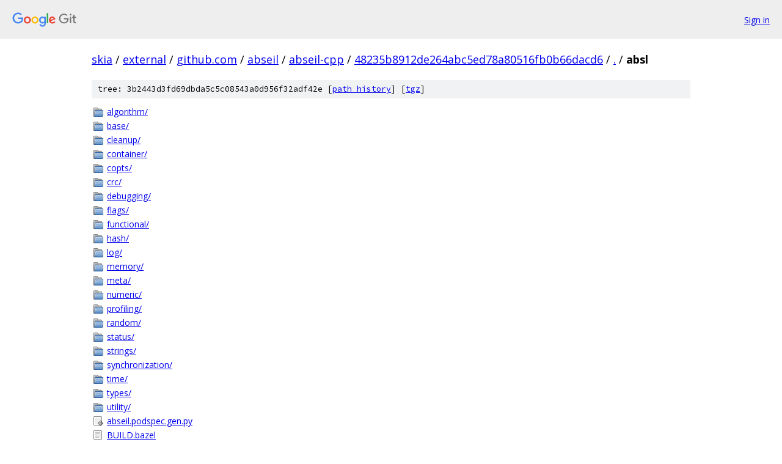

--- FILE ---
content_type: text/html; charset=utf-8
request_url: https://skia.googlesource.com/external/github.com/abseil/abseil-cpp/+/48235b8912de264abc5ed78a80516fb0b66dacd6/absl
body_size: 1072
content:
<!DOCTYPE html><html lang="en"><head><meta charset="utf-8"><meta name="viewport" content="width=device-width, initial-scale=1"><title>absl - external/github.com/abseil/abseil-cpp - Git at Google</title><link rel="stylesheet" type="text/css" href="/+static/base.css"><!-- default customHeadTagPart --></head><body class="Site"><header class="Site-header"><div class="Header"><a class="Header-image" href="/"><img src="//www.gstatic.com/images/branding/lockups/2x/lockup_git_color_108x24dp.png" width="108" height="24" alt="Google Git"></a><div class="Header-menu"> <a class="Header-menuItem" href="https://accounts.google.com/AccountChooser?faa=1&amp;continue=https://skia.googlesource.com/login/external/github.com/abseil/abseil-cpp/%2B/48235b8912de264abc5ed78a80516fb0b66dacd6/absl">Sign in</a> </div></div></header><div class="Site-content"><div class="Container "><div class="Breadcrumbs"><a class="Breadcrumbs-crumb" href="/?format=HTML">skia</a> / <a class="Breadcrumbs-crumb" href="/external/">external</a> / <a class="Breadcrumbs-crumb" href="/external/github.com/">github.com</a> / <a class="Breadcrumbs-crumb" href="/external/github.com/abseil/">abseil</a> / <a class="Breadcrumbs-crumb" href="/external/github.com/abseil/abseil-cpp/">abseil-cpp</a> / <a class="Breadcrumbs-crumb" href="/external/github.com/abseil/abseil-cpp/+/48235b8912de264abc5ed78a80516fb0b66dacd6">48235b8912de264abc5ed78a80516fb0b66dacd6</a> / <a class="Breadcrumbs-crumb" href="/external/github.com/abseil/abseil-cpp/+/48235b8912de264abc5ed78a80516fb0b66dacd6/">.</a> / <span class="Breadcrumbs-crumb">absl</span></div><div class="TreeDetail"><div class="u-sha1 u-monospace TreeDetail-sha1">tree: 3b2443d3fd69dbda5c5c08543a0d956f32adf42e [<a href="/external/github.com/abseil/abseil-cpp/+log/48235b8912de264abc5ed78a80516fb0b66dacd6/absl">path history</a>] <span>[<a href="/external/github.com/abseil/abseil-cpp/+archive/48235b8912de264abc5ed78a80516fb0b66dacd6/absl.tar.gz">tgz</a>]</span></div><ol class="FileList"><li class="FileList-item FileList-item--gitTree" title="Tree - algorithm/"><a class="FileList-itemLink" href="/external/github.com/abseil/abseil-cpp/+/48235b8912de264abc5ed78a80516fb0b66dacd6/absl/algorithm/">algorithm/</a></li><li class="FileList-item FileList-item--gitTree" title="Tree - base/"><a class="FileList-itemLink" href="/external/github.com/abseil/abseil-cpp/+/48235b8912de264abc5ed78a80516fb0b66dacd6/absl/base/">base/</a></li><li class="FileList-item FileList-item--gitTree" title="Tree - cleanup/"><a class="FileList-itemLink" href="/external/github.com/abseil/abseil-cpp/+/48235b8912de264abc5ed78a80516fb0b66dacd6/absl/cleanup/">cleanup/</a></li><li class="FileList-item FileList-item--gitTree" title="Tree - container/"><a class="FileList-itemLink" href="/external/github.com/abseil/abseil-cpp/+/48235b8912de264abc5ed78a80516fb0b66dacd6/absl/container/">container/</a></li><li class="FileList-item FileList-item--gitTree" title="Tree - copts/"><a class="FileList-itemLink" href="/external/github.com/abseil/abseil-cpp/+/48235b8912de264abc5ed78a80516fb0b66dacd6/absl/copts/">copts/</a></li><li class="FileList-item FileList-item--gitTree" title="Tree - crc/"><a class="FileList-itemLink" href="/external/github.com/abseil/abseil-cpp/+/48235b8912de264abc5ed78a80516fb0b66dacd6/absl/crc/">crc/</a></li><li class="FileList-item FileList-item--gitTree" title="Tree - debugging/"><a class="FileList-itemLink" href="/external/github.com/abseil/abseil-cpp/+/48235b8912de264abc5ed78a80516fb0b66dacd6/absl/debugging/">debugging/</a></li><li class="FileList-item FileList-item--gitTree" title="Tree - flags/"><a class="FileList-itemLink" href="/external/github.com/abseil/abseil-cpp/+/48235b8912de264abc5ed78a80516fb0b66dacd6/absl/flags/">flags/</a></li><li class="FileList-item FileList-item--gitTree" title="Tree - functional/"><a class="FileList-itemLink" href="/external/github.com/abseil/abseil-cpp/+/48235b8912de264abc5ed78a80516fb0b66dacd6/absl/functional/">functional/</a></li><li class="FileList-item FileList-item--gitTree" title="Tree - hash/"><a class="FileList-itemLink" href="/external/github.com/abseil/abseil-cpp/+/48235b8912de264abc5ed78a80516fb0b66dacd6/absl/hash/">hash/</a></li><li class="FileList-item FileList-item--gitTree" title="Tree - log/"><a class="FileList-itemLink" href="/external/github.com/abseil/abseil-cpp/+/48235b8912de264abc5ed78a80516fb0b66dacd6/absl/log/">log/</a></li><li class="FileList-item FileList-item--gitTree" title="Tree - memory/"><a class="FileList-itemLink" href="/external/github.com/abseil/abseil-cpp/+/48235b8912de264abc5ed78a80516fb0b66dacd6/absl/memory/">memory/</a></li><li class="FileList-item FileList-item--gitTree" title="Tree - meta/"><a class="FileList-itemLink" href="/external/github.com/abseil/abseil-cpp/+/48235b8912de264abc5ed78a80516fb0b66dacd6/absl/meta/">meta/</a></li><li class="FileList-item FileList-item--gitTree" title="Tree - numeric/"><a class="FileList-itemLink" href="/external/github.com/abseil/abseil-cpp/+/48235b8912de264abc5ed78a80516fb0b66dacd6/absl/numeric/">numeric/</a></li><li class="FileList-item FileList-item--gitTree" title="Tree - profiling/"><a class="FileList-itemLink" href="/external/github.com/abseil/abseil-cpp/+/48235b8912de264abc5ed78a80516fb0b66dacd6/absl/profiling/">profiling/</a></li><li class="FileList-item FileList-item--gitTree" title="Tree - random/"><a class="FileList-itemLink" href="/external/github.com/abseil/abseil-cpp/+/48235b8912de264abc5ed78a80516fb0b66dacd6/absl/random/">random/</a></li><li class="FileList-item FileList-item--gitTree" title="Tree - status/"><a class="FileList-itemLink" href="/external/github.com/abseil/abseil-cpp/+/48235b8912de264abc5ed78a80516fb0b66dacd6/absl/status/">status/</a></li><li class="FileList-item FileList-item--gitTree" title="Tree - strings/"><a class="FileList-itemLink" href="/external/github.com/abseil/abseil-cpp/+/48235b8912de264abc5ed78a80516fb0b66dacd6/absl/strings/">strings/</a></li><li class="FileList-item FileList-item--gitTree" title="Tree - synchronization/"><a class="FileList-itemLink" href="/external/github.com/abseil/abseil-cpp/+/48235b8912de264abc5ed78a80516fb0b66dacd6/absl/synchronization/">synchronization/</a></li><li class="FileList-item FileList-item--gitTree" title="Tree - time/"><a class="FileList-itemLink" href="/external/github.com/abseil/abseil-cpp/+/48235b8912de264abc5ed78a80516fb0b66dacd6/absl/time/">time/</a></li><li class="FileList-item FileList-item--gitTree" title="Tree - types/"><a class="FileList-itemLink" href="/external/github.com/abseil/abseil-cpp/+/48235b8912de264abc5ed78a80516fb0b66dacd6/absl/types/">types/</a></li><li class="FileList-item FileList-item--gitTree" title="Tree - utility/"><a class="FileList-itemLink" href="/external/github.com/abseil/abseil-cpp/+/48235b8912de264abc5ed78a80516fb0b66dacd6/absl/utility/">utility/</a></li><li class="FileList-item FileList-item--executableFile" title="Executable file - abseil.podspec.gen.py"><a class="FileList-itemLink" href="/external/github.com/abseil/abseil-cpp/+/48235b8912de264abc5ed78a80516fb0b66dacd6/absl/abseil.podspec.gen.py">abseil.podspec.gen.py</a></li><li class="FileList-item FileList-item--regularFile" title="Regular file - BUILD.bazel"><a class="FileList-itemLink" href="/external/github.com/abseil/abseil-cpp/+/48235b8912de264abc5ed78a80516fb0b66dacd6/absl/BUILD.bazel">BUILD.bazel</a></li><li class="FileList-item FileList-item--regularFile" title="Regular file - CMakeLists.txt"><a class="FileList-itemLink" href="/external/github.com/abseil/abseil-cpp/+/48235b8912de264abc5ed78a80516fb0b66dacd6/absl/CMakeLists.txt">CMakeLists.txt</a></li></ol></div></div> <!-- Container --></div> <!-- Site-content --><footer class="Site-footer"><div class="Footer"><span class="Footer-poweredBy">Powered by <a href="https://gerrit.googlesource.com/gitiles/">Gitiles</a>| <a href="https://policies.google.com/privacy">Privacy</a>| <a href="https://policies.google.com/terms">Terms</a></span><span class="Footer-formats"><a class="u-monospace Footer-formatsItem" href="?format=TEXT">txt</a> <a class="u-monospace Footer-formatsItem" href="?format=JSON">json</a></span></div></footer></body></html>